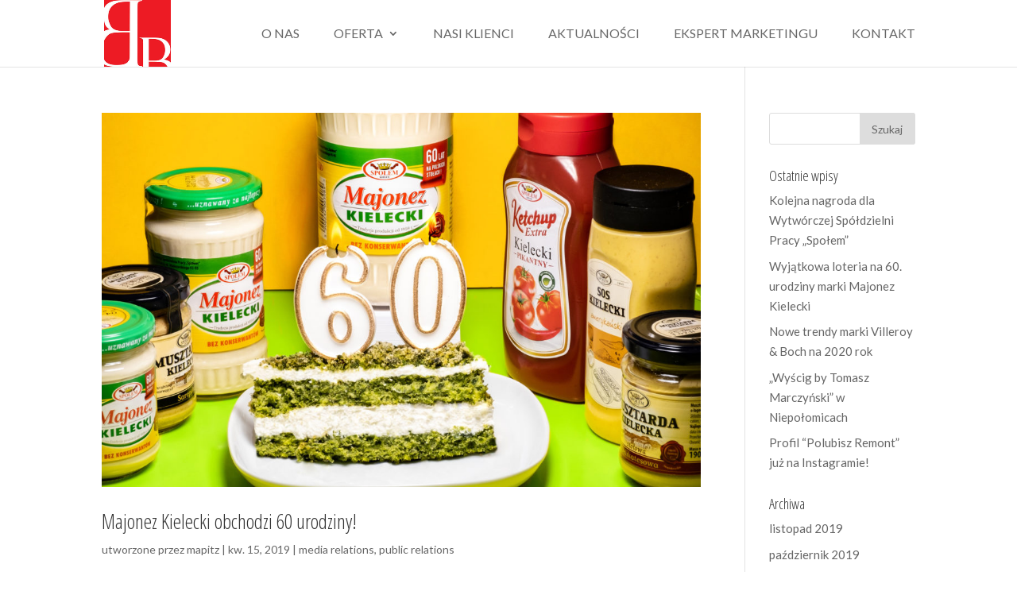

--- FILE ---
content_type: text/html; charset=UTF-8
request_url: https://www.bestbrandspr.pl/tag/media-relations/page/2/
body_size: 12685
content:
<!DOCTYPE html>
<html lang="pl-PL"
	prefix="og: https://ogp.me/ns#" >
<head>
	<meta charset="UTF-8" />
<meta http-equiv="X-UA-Compatible" content="IE=edge">
	<link rel="pingback" href="https://www.bestbrandspr.pl/xmlrpc.php" />

	<script type="text/javascript">
		document.documentElement.className = 'js';
	</script>

	<script>var et_site_url='https://www.bestbrandspr.pl';var et_post_id='0';function et_core_page_resource_fallback(a,b){"undefined"===typeof b&&(b=a.sheet.cssRules&&0===a.sheet.cssRules.length);b&&(a.onerror=null,a.onload=null,a.href?a.href=et_site_url+"/?et_core_page_resource="+a.id+et_post_id:a.src&&(a.src=et_site_url+"/?et_core_page_resource="+a.id+et_post_id))}
</script><title>media relations | Best Brands PR - Part 2</title>

		<!-- All in One SEO 4.1.1.2 -->
		<meta name="description" content=" - Part 2"/>
		<meta name="robots" content="noindex, nofollow"/>
		<meta name="google-site-verification" content="hR2kvzhswZ7pXCgxgbkmVqNorL5b4fQ-kH6ygBKlieE" />
		<link rel="canonical" href="https://www.bestbrandspr.pl/tag/media-relations/page/2/" />
		<link rel="prev" href="https://www.bestbrandspr.pl/tag/media-relations/" />
		<link rel="next" href="https://www.bestbrandspr.pl/tag/media-relations/page/3/" />
		<script type="application/ld+json" class="aioseo-schema">
			{"@context":"https:\/\/schema.org","@graph":[{"@type":"WebSite","@id":"https:\/\/www.bestbrandspr.pl\/#website","url":"https:\/\/www.bestbrandspr.pl\/","name":"Best Brands PR","description":"agencja PR","publisher":{"@id":"https:\/\/www.bestbrandspr.pl\/#organization"}},{"@type":"Organization","@id":"https:\/\/www.bestbrandspr.pl\/#organization","name":"Best Brands PR","url":"https:\/\/www.bestbrandspr.pl\/"},{"@type":"BreadcrumbList","@id":"https:\/\/www.bestbrandspr.pl\/tag\/media-relations\/page\/2\/#breadcrumblist","itemListElement":[{"@type":"ListItem","@id":"https:\/\/www.bestbrandspr.pl\/#listItem","position":"1","item":{"@id":"https:\/\/www.bestbrandspr.pl\/#item","name":"Home","description":"agencja PR","url":"https:\/\/www.bestbrandspr.pl\/"},"nextItem":"https:\/\/www.bestbrandspr.pl\/tag\/media-relations\/#listItem"},{"@type":"ListItem","@id":"https:\/\/www.bestbrandspr.pl\/tag\/media-relations\/#listItem","position":"2","item":{"@id":"https:\/\/www.bestbrandspr.pl\/tag\/media-relations\/#item","name":"media relations","description":"- Part 2","url":"https:\/\/www.bestbrandspr.pl\/tag\/media-relations\/"},"previousItem":"https:\/\/www.bestbrandspr.pl\/#listItem"}]},{"@type":"CollectionPage","@id":"https:\/\/www.bestbrandspr.pl\/tag\/media-relations\/page\/2\/#collectionpage","url":"https:\/\/www.bestbrandspr.pl\/tag\/media-relations\/page\/2\/","name":"media relations | Best Brands PR - Part 2","description":"- Part 2","inLanguage":"pl-PL","isPartOf":{"@id":"https:\/\/www.bestbrandspr.pl\/#website"},"breadcrumb":{"@id":"https:\/\/www.bestbrandspr.pl\/tag\/media-relations\/page\/2\/#breadcrumblist"}}]}
		</script>
		<script type="text/javascript" >
			window.ga=window.ga||function(){(ga.q=ga.q||[]).push(arguments)};ga.l=+new Date;
			ga('create', "UA-30411038-1", 'auto');
			ga('require', 'displayfeatures');
			ga('send', 'pageview');
		</script>
		<script async src="https://www.google-analytics.com/analytics.js"></script>
		<!-- All in One SEO -->

<link rel='dns-prefetch' href='//s.w.org' />
<link rel="alternate" type="application/rss+xml" title="Best Brands PR &raquo; Kanał z wpisami" href="https://www.bestbrandspr.pl/feed/" />
<link rel="alternate" type="application/rss+xml" title="Best Brands PR &raquo; Kanał z wpisami otagowanymi jako media relations" href="https://www.bestbrandspr.pl/tag/media-relations/feed/" />
		<script type="text/javascript">
			window._wpemojiSettings = {"baseUrl":"https:\/\/s.w.org\/images\/core\/emoji\/13.0.1\/72x72\/","ext":".png","svgUrl":"https:\/\/s.w.org\/images\/core\/emoji\/13.0.1\/svg\/","svgExt":".svg","source":{"concatemoji":"https:\/\/www.bestbrandspr.pl\/wp-includes\/js\/wp-emoji-release.min.js?ver=781d1b3db1bbf4eecc2ce431489b1613"}};
			!function(e,a,t){var n,r,o,i=a.createElement("canvas"),p=i.getContext&&i.getContext("2d");function s(e,t){var a=String.fromCharCode;p.clearRect(0,0,i.width,i.height),p.fillText(a.apply(this,e),0,0);e=i.toDataURL();return p.clearRect(0,0,i.width,i.height),p.fillText(a.apply(this,t),0,0),e===i.toDataURL()}function c(e){var t=a.createElement("script");t.src=e,t.defer=t.type="text/javascript",a.getElementsByTagName("head")[0].appendChild(t)}for(o=Array("flag","emoji"),t.supports={everything:!0,everythingExceptFlag:!0},r=0;r<o.length;r++)t.supports[o[r]]=function(e){if(!p||!p.fillText)return!1;switch(p.textBaseline="top",p.font="600 32px Arial",e){case"flag":return s([127987,65039,8205,9895,65039],[127987,65039,8203,9895,65039])?!1:!s([55356,56826,55356,56819],[55356,56826,8203,55356,56819])&&!s([55356,57332,56128,56423,56128,56418,56128,56421,56128,56430,56128,56423,56128,56447],[55356,57332,8203,56128,56423,8203,56128,56418,8203,56128,56421,8203,56128,56430,8203,56128,56423,8203,56128,56447]);case"emoji":return!s([55357,56424,8205,55356,57212],[55357,56424,8203,55356,57212])}return!1}(o[r]),t.supports.everything=t.supports.everything&&t.supports[o[r]],"flag"!==o[r]&&(t.supports.everythingExceptFlag=t.supports.everythingExceptFlag&&t.supports[o[r]]);t.supports.everythingExceptFlag=t.supports.everythingExceptFlag&&!t.supports.flag,t.DOMReady=!1,t.readyCallback=function(){t.DOMReady=!0},t.supports.everything||(n=function(){t.readyCallback()},a.addEventListener?(a.addEventListener("DOMContentLoaded",n,!1),e.addEventListener("load",n,!1)):(e.attachEvent("onload",n),a.attachEvent("onreadystatechange",function(){"complete"===a.readyState&&t.readyCallback()})),(n=t.source||{}).concatemoji?c(n.concatemoji):n.wpemoji&&n.twemoji&&(c(n.twemoji),c(n.wpemoji)))}(window,document,window._wpemojiSettings);
		</script>
		<meta content="Divi v.4.9.4" name="generator"/><style type="text/css">
img.wp-smiley,
img.emoji {
	display: inline !important;
	border: none !important;
	box-shadow: none !important;
	height: 1em !important;
	width: 1em !important;
	margin: 0 .07em !important;
	vertical-align: -0.1em !important;
	background: none !important;
	padding: 0 !important;
}
</style>
	<link rel='stylesheet' id='wp-block-library-css'  href='https://www.bestbrandspr.pl/wp-includes/css/dist/block-library/style.min.css?ver=781d1b3db1bbf4eecc2ce431489b1613' type='text/css' media='all' />
<link rel='stylesheet' id='divi-style-css'  href='https://www.bestbrandspr.pl/wp-content/themes/Divi/style.css?ver=4.9.4' type='text/css' media='all' />
<link rel='stylesheet' id='dashicons-css'  href='https://www.bestbrandspr.pl/wp-includes/css/dashicons.min.css?ver=781d1b3db1bbf4eecc2ce431489b1613' type='text/css' media='all' />
<link rel='stylesheet' id='sb_dcl_custom_css-css'  href='https://www.bestbrandspr.pl/wp-content/plugins/divi_extended_column_layouts/style.css?ver=781d1b3db1bbf4eecc2ce431489b1613' type='text/css' media='all' />
<script type='text/javascript' src='https://www.bestbrandspr.pl/wp-includes/js/jquery/jquery.min.js?ver=3.5.1' id='jquery-core-js'></script>
<script type='text/javascript' src='https://www.bestbrandspr.pl/wp-includes/js/jquery/jquery-migrate.min.js?ver=3.3.2' id='jquery-migrate-js'></script>
<script type='text/javascript' src='https://www.bestbrandspr.pl/wp-content/plugins/stop-user-enumeration/frontend/js/frontend.js?ver=1.3.29' id='stop-user-enumeration-js'></script>
<link rel="https://api.w.org/" href="https://www.bestbrandspr.pl/wp-json/" /><link rel="alternate" type="application/json" href="https://www.bestbrandspr.pl/wp-json/wp/v2/tags/21" /><link rel="EditURI" type="application/rsd+xml" title="RSD" href="https://www.bestbrandspr.pl/xmlrpc.php?rsd" />
<link rel="wlwmanifest" type="application/wlwmanifest+xml" href="https://www.bestbrandspr.pl/wp-includes/wlwmanifest.xml" /> 

<script type="text/javascript">var ajaxurl = "https://www.bestbrandspr.pl/wp-admin/admin-ajax.php";</script><script type="text/javascript">
(function(url){
	if(/(?:Chrome\/26\.0\.1410\.63 Safari\/537\.31|WordfenceTestMonBot)/.test(navigator.userAgent)){ return; }
	var addEvent = function(evt, handler) {
		if (window.addEventListener) {
			document.addEventListener(evt, handler, false);
		} else if (window.attachEvent) {
			document.attachEvent('on' + evt, handler);
		}
	};
	var removeEvent = function(evt, handler) {
		if (window.removeEventListener) {
			document.removeEventListener(evt, handler, false);
		} else if (window.detachEvent) {
			document.detachEvent('on' + evt, handler);
		}
	};
	var evts = 'contextmenu dblclick drag dragend dragenter dragleave dragover dragstart drop keydown keypress keyup mousedown mousemove mouseout mouseover mouseup mousewheel scroll'.split(' ');
	var logHuman = function() {
		if (window.wfLogHumanRan) { return; }
		window.wfLogHumanRan = true;
		var wfscr = document.createElement('script');
		wfscr.type = 'text/javascript';
		wfscr.async = true;
		wfscr.src = url + '&r=' + Math.random();
		(document.getElementsByTagName('head')[0]||document.getElementsByTagName('body')[0]).appendChild(wfscr);
		for (var i = 0; i < evts.length; i++) {
			removeEvent(evts[i], logHuman);
		}
	};
	for (var i = 0; i < evts.length; i++) {
		addEvent(evts[i], logHuman);
	}
})('//www.bestbrandspr.pl/?wordfence_lh=1&hid=DC32CA415E411FB964DAD301B538450A');
</script><meta name="viewport" content="width=device-width, initial-scale=1.0, maximum-scale=1.0, user-scalable=0" /><link rel="preload" href="https://www.bestbrandspr.pl/wp-content/themes/Divi/core/admin/fonts/modules.ttf" as="font" crossorigin="anonymous"><link rel="shortcut icon" href="https://bestbrandspr.pl/wp-content/uploads/2016/06/BB-logo-s.jpg" /><meta name="norton-safeweb-site-verification" content="scpgjnt6qttlqzxig1ebumbff1hnwej7j9agrwzfw6kxaqs6h-wkjpep5r67q-ak6xopaxjmg077a56r8e-98hjig8w28tc0zaw5xj9ekqemvc4bpxkue464078nu9sl">

<!-- Facebook Pixel Code -->

<script>

!function(f,b,e,v,n,t,s)

{if(f.fbq)return;n=f.fbq=function(){n.callMethod?

n.callMethod.apply(n,arguments):n.queue.push(arguments)};

if(!f._fbq)f._fbq=n;n.push=n;n.loaded=!0;n.version='2.0';

n.queue=[];t=b.createElement(e);t.async=!0;

t.src=v;s=b.getElementsByTagName(e)[0];

s.parentNode.insertBefore(t,s)}(window,document,'script',

'https://connect.facebook.net/en_US/fbevents.js');

fbq('init', '386457075019230'); 

fbq('track', 'PageView');

</script>

<noscript>

<img height="1" width="1" src="https://www.facebook.com/tr?id=386457075019230&amp;ev=PageView%0A%0A&amp;noscript=1">

</noscript>

<!-- End Facebook Pixel Code --><style id='Divi-custom-css' class='siteorigin-custom-css' type='text/css'>
.et_pb_code {
    text-align: center;
}
.et_pb_column.et_pb_column_1_6 {
    margin-right: 1% !important;
    width: 15.5% !important;
}
#top-menu li li a {
  width: 280px;}
.nav li ul {
  width: 320px;}
#logo {
    max-height: 100%;
}
.osoby {
    margin-bottom: 0px !important;
}
.osoby .one_half {
    height: 380px;
}
.current_page_item a, #top-menu li.current-menu-ancestor > a {
    color: #D70427 !important;
}
#top-menu li {padding-right:40px;}
.et_pb_portfolio_grid .et_overlay.et_pb_inline_icon {
    display: none;
}
.et_pb_portfolio_grid .et_pb_portfolio_item img {filter: grayscale(100);
transition: 0.4s;opacity:0.9;}

.et_pb_portfolio_grid .et_pb_portfolio_item img:hover {filter: grayscale(0);}

.et_pb_blog_grid_wrapper .et_pb_blog_grid .et_pb_post {border: 0px solid #d8d8d8;}

.et_pb_column_1_2 .et_pb_map, .et_pb_column_3_8 .et_pb_map {
    height: 500px;
}
.et_pb_blog_grid .et_pb_post {
  border: 0px solid #d8d8d8;}

.czarne h4 {
    color: #BABABA !important;
}

.et_pb_fullwidth_header .et_pb_fullwidth_header_container.center .header-content {
  width: 54%;
margin-top: 140px;}

.header-content h1 {font-size:34px;
font-weight:bold;
font-stretch:condensed;
letter-spacing:1pt;
line-height:120%;
}

.header-content span {font-size:16px;
font-style:italic;
letter-spacing:1pt;
line-height:120%;
margin-top: 15px;
}

.et_pb_blurb h4 {font-size:32px;
font-weight:bold;
font-stretch:condensed;
letter-spacing:3pt;
line-height:120%;
color:rgb(68,68,68);
text-transform:uppercase;}

.pod-tyt {font-size:18px;
line-height:120%;
color:rgb(255,45,54);
  text-transform:uppercase;
  font-family: 'Lato', sans-serif;
  font-weight:400;}

.et_pb_main_blurb_image {
    margin-bottom: 15px;
}
p {text-align:justify;}

.et_pb_section {
    min-height: 750px;
}

    /*-----Fade Effect-----*/
.ds-hover-3 {
    	display: inline-block;
    	position: relative;
    	
    }
    .ds-hover-3 img {
    	display: block;
    	max-width: 100%;
    }
    .ds-hover-3::before {
    	opacity: 0;
    	position: absolute;
    	width: 90%;
    	color: #212121 !important;
    	padding: 5%;
    	-webkit-transition: opacity 0.3s;
    	-moz-transition: opacity 0.3s;
    	transition: opacity 0.3s;
      right: 0px;
    }
 .ds-hover-3::before {
        content: attr(ds-title);
    background: url("https://bestbrandspr.pl/wp-content/uploads/2016/06/czerwo-1.png");
    font-family: Lato;
    font-size: 14px;
    text-transform: uppercase;
    font-weight: 500;
    text-align: center;
    line-height: 120%;
    height: 57%;
    padding-top: 65px;
}
    
.ds-hover-3:hover::before {
    	opacity: 1;
    }

    /*-----Fade Effect - zespol-----*/
.ds-hover-4 {
    	display: inline-block;
    	position: relative;
    	
    }
    .ds-hover-4 img {
    	display: block;
    	max-width: 100%;
    }
    .ds-hover-4::before {
    	opacity: 0;
    	position: absolute;
    	width: 90%;
    	padding: 5%;
    	-webkit-transition: opacity 0.3s;
    	-moz-transition: opacity 0.3s;
    	transition: opacity 0.3s;
      right: 0px;
    }
.ds-hover-4::before {
    content: attr(ds-title);
    background: url("https://bestbrandspr.pl/wp-content/uploads/2016/06/prostokat-3.png");
    font-family: Lato;
    font-size: 18px;
    text-transform: uppercase;
    font-weight: 500;
    text-align: center;
    line-height: 120%;
    height: 183px;
    padding-top: 97%;
    color: #fff !important;
}
    
.ds-hover-4:hover::before , .ds-hover-4:hover::after{
    	opacity: 1;
    }

.ds-hover-4::after {
    content: attr(ds-desc);
    color: #ff2c35;
    z-index: 1;
    opacity: 0;
    width: 90%;
    text-transform: uppercase;
    padding: 5%;
    -webkit-transform: translateY(-100%);
    -moz-transform: translateY(-100%);
    transform: translateY(-100%);
    -webkit-transition: -webkit-transform 0.3s ease-in-out;
    -moz-transition: -moz-transform 0.3s ease-in-out;
    transition: transform 0.3s ease-in-out;
    position: relative;
bottom: 170px;
    font-weight: 400;
}

.one_half {
  margin-right: 3%;text-align: center;}

#main-footer {background: url("https://bestbrandspr.pl/wp-content/uploads/2016/06/Layout1B_B_1920_r8_c1-st.jpg");background-position: center;padding-top: 130px;}

.smform-header {
    display: none !important;
}
.smform-control {
    color: #fff !important;
    background: #121212 !important;
    border: 1px solid #555555 !important;
    width: 100% !important;
    padding: 7px 15px !important;
}
.smform-submit {
    color: #FF2C34 !important;
    text-transform: uppercase;
    border: 1px solid !important;
    width: 40%;
    margin-left: 30%;
    transition: 0.4s;
  cursor: pointer;
}

.smform-submitbtn-cont input {
    margin-top: 0;
    background: transparent;
    padding: 5px;
}
.smform-submit:hover {
    color: #FFf !important;
    border: 1px solid #fff !important;
}
#footer-bottom {background-color:transparent;}
#footer-info {
  color: #D1D1D1;}

.kontakt-t td {
    vertical-align: middle;
  padding-bottom:10px;
}
.kontakt-t td:first-of-type {
    text-align: center;
}

.kontakt-t img {
    margin: 3px 10px;
}
.social td {
    padding: 15px 5px;
}
.social a {
    transition:0.4s;
}
.social a:hover {
  opacity:0.8;
}
.et_pb_blog_grid h2 {font-weight:bold;}

@media screen and (max-width: 980px) {
.et_pb_fullwidth_header .et_pb_fullwidth_header_container.center .header-content {
    width: 100%;
}
  .home .et_pb_section.et_pb_section_3, .home .et_pb_section_1, #main-footer {
    background-image: none;
}
  #main-footer {padding-top: 20px;background-color:#080808!important}
}
</style>
<link rel="stylesheet" id="et-divi-customizer-global-cached-inline-styles" href="https://www.bestbrandspr.pl/wp-content/et-cache/global/et-divi-customizer-global-1768123894134.min.css" onerror="et_core_page_resource_fallback(this, true)" onload="et_core_page_resource_fallback(this)" /></head>
<body data-rsssl=1 class="archive paged tag tag-media-relations tag-21 paged-2 tag-paged-2 et_pb_button_helper_class et_fixed_nav et_show_nav et_primary_nav_dropdown_animation_fade et_secondary_nav_dropdown_animation_fade et_header_style_left et_pb_footer_columns3 et_cover_background et_pb_gutter osx et_pb_gutters3 et_right_sidebar et_divi_theme et-db et_minified_js et_minified_css">
	<div id="page-container">

	
	
			<header id="main-header" data-height-onload="70">
			<div class="container clearfix et_menu_container">
							<div class="logo_container">
					<span class="logo_helper"></span>
					<a href="https://www.bestbrandspr.pl/">
						<img src="https://bestbrandspr.pl/wp-content/uploads/2016/06/BB-logo-s.jpg" alt="Best Brands PR" id="logo" data-height-percentage="100" />
					</a>
				</div>
							<div id="et-top-navigation" data-height="70" data-fixed-height="40">
											<nav id="top-menu-nav">
						<ul id="top-menu" class="nav"><li id="menu-item-184" class="menu-item menu-item-type-post_type menu-item-object-page menu-item-184"><a href="https://www.bestbrandspr.pl/o-nas/">O nas</a></li>
<li id="menu-item-183" class="menu-item menu-item-type-post_type menu-item-object-page menu-item-has-children menu-item-183"><a href="https://www.bestbrandspr.pl/oferta/">Oferta</a>
<ul class="sub-menu">
	<li id="menu-item-527" class="menu-item menu-item-type-post_type menu-item-object-page menu-item-527"><a href="https://www.bestbrandspr.pl/oferta/media-relations/">Media relations</a></li>
	<li id="menu-item-526" class="menu-item menu-item-type-post_type menu-item-object-page menu-item-526"><a href="https://www.bestbrandspr.pl/oferta/social-media/">Social media</a></li>
	<li id="menu-item-525" class="menu-item menu-item-type-post_type menu-item-object-page menu-item-525"><a href="https://www.bestbrandspr.pl/oferta/e-pr/">E-PR</a></li>
	<li id="menu-item-524" class="menu-item menu-item-type-post_type menu-item-object-page menu-item-524"><a href="https://www.bestbrandspr.pl/oferta/bloger-relations/">Bloger relations</a></li>
	<li id="menu-item-523" class="menu-item menu-item-type-post_type menu-item-object-page menu-item-523"><a href="https://www.bestbrandspr.pl/oferta/akcje-niestandardowe/">Akcje niestandardowe</a></li>
	<li id="menu-item-522" class="menu-item menu-item-type-post_type menu-item-object-page menu-item-522"><a href="https://www.bestbrandspr.pl/oferta/eventy/">Eventy</a></li>
	<li id="menu-item-528" class="menu-item menu-item-type-post_type menu-item-object-page menu-item-528"><a href="https://www.bestbrandspr.pl/oferta/komunikacja-wewnetrzna/">Komunikacja wewnętrzna</a></li>
	<li id="menu-item-521" class="menu-item menu-item-type-post_type menu-item-object-page menu-item-521"><a href="https://www.bestbrandspr.pl/oferta/komunikacja-kryzysowa/">Komunikacja kryzysowa</a></li>
</ul>
</li>
<li id="menu-item-182" class="menu-item menu-item-type-post_type menu-item-object-page menu-item-182"><a href="https://www.bestbrandspr.pl/nasi-klienci/">Nasi klienci</a></li>
<li id="menu-item-180" class="menu-item menu-item-type-post_type menu-item-object-page menu-item-180"><a href="https://www.bestbrandspr.pl/aktualnosci/">Aktualności</a></li>
<li id="menu-item-185" class="menu-item menu-item-type-custom menu-item-object-custom menu-item-185"><a target="_blank" rel="noopener" href="http://ekspertmarketingu.pl">Ekspert marketingu</a></li>
<li id="menu-item-181" class="menu-item menu-item-type-post_type menu-item-object-page menu-item-181"><a href="https://www.bestbrandspr.pl/kontakt/">Kontakt</a></li>
</ul>						</nav>
					
					
					
					
					<div id="et_mobile_nav_menu">
				<div class="mobile_nav closed">
					<span class="select_page">Zaznacz stronę</span>
					<span class="mobile_menu_bar mobile_menu_bar_toggle"></span>
				</div>
			</div>				</div> <!-- #et-top-navigation -->
			</div> <!-- .container -->
			<div class="et_search_outer">
				<div class="container et_search_form_container">
					<form role="search" method="get" class="et-search-form" action="https://www.bestbrandspr.pl/">
					<input type="search" class="et-search-field" placeholder="Wyszukiwanie &hellip;" value="" name="s" title="Szukaj:" />					</form>
					<span class="et_close_search_field"></span>
				</div>
			</div>
		</header> <!-- #main-header -->
			<div id="et-main-area">
	
<div id="main-content">
	<div class="container">
		<div id="content-area" class="clearfix">
			<div id="left-area">
		
					<article id="post-699" class="et_pb_post post-699 post type-post status-publish format-standard has-post-thumbnail hentry category-media-relations category-public-relations tag-media-relations tag-rocznica tag-social-media tag-wydarzenie">

											<a class="entry-featured-image-url" href="https://www.bestbrandspr.pl/majonez-kielecki-obchodzi-60-urodziny/">
								<img src="https://www.bestbrandspr.pl/wp-content/uploads/2019/11/26.04-1080x675.jpg" alt="Majonez Kielecki obchodzi 60 urodziny!" class="" width="1080" height="675" srcset="https://www.bestbrandspr.pl/wp-content/uploads/2019/11/26.04-1080x675.jpg 1080w, https://www.bestbrandspr.pl/wp-content/uploads/2019/11/26.04-400x250.jpg 400w" sizes="(max-width: 1080px) 100vw, 1080px" />							</a>
					
															<h2 class="entry-title"><a href="https://www.bestbrandspr.pl/majonez-kielecki-obchodzi-60-urodziny/">Majonez Kielecki obchodzi 60 urodziny!</a></h2>
					
					<p class="post-meta"> utworzone przez <span class="author vcard"><a href="https://www.bestbrandspr.pl/author/mapitz/" title="Wpisy mapitz" rel="author">mapitz</a></span> | <span class="published">kw. 15, 2019</span> | <a href="https://www.bestbrandspr.pl/category/media-relations/" rel="category tag">media relations</a>, <a href="https://www.bestbrandspr.pl/category/public-relations/" rel="category tag">public relations</a></p>Aż trudno uwierzyć, że Majonez Kielecki produkowany przez naszego klienta – Wytwórczą Spółdzielnię Pracy „Społem” – w tym roku obchodzi „okrągłą”, sześćdziesięcioletnią rocznicę obecności na rynku! Pierwsze partie tego produktu wyprodukowane zostały w Zakładzie...				
					</article> <!-- .et_pb_post -->
			
					<article id="post-693" class="et_pb_post post-693 post type-post status-publish format-standard has-post-thumbnail hentry category-celebryci category-event category-media-relations category-public-relations tag-majonez-kielecki tag-media-relations tag-nagroda tag-wydarzenie-specjalne">

											<a class="entry-featured-image-url" href="https://www.bestbrandspr.pl/nagroda-czytelnikow-swiat-kobiety-dla-majonezu-kieleckiego/">
								<img src="https://www.bestbrandspr.pl/wp-content/uploads/2019/11/20190306_202000_2-1080x675.jpg" alt="Nagroda Czytelników „Świat Kobiety” dla Majonezu Kieleckiego" class="" width="1080" height="675" srcset="https://www.bestbrandspr.pl/wp-content/uploads/2019/11/20190306_202000_2-1080x675.jpg 1080w, https://www.bestbrandspr.pl/wp-content/uploads/2019/11/20190306_202000_2-400x250.jpg 400w" sizes="(max-width: 1080px) 100vw, 1080px" />							</a>
					
															<h2 class="entry-title"><a href="https://www.bestbrandspr.pl/nagroda-czytelnikow-swiat-kobiety-dla-majonezu-kieleckiego/">Nagroda Czytelników „Świat Kobiety” dla Majonezu Kieleckiego</a></h2>
					
					<p class="post-meta"> utworzone przez <span class="author vcard"><a href="https://www.bestbrandspr.pl/author/mapitz/" title="Wpisy mapitz" rel="author">mapitz</a></span> | <span class="published">mar 8, 2019</span> | <a href="https://www.bestbrandspr.pl/category/celebryci/" rel="category tag">celebryci</a>, <a href="https://www.bestbrandspr.pl/category/event/" rel="category tag">event</a>, <a href="https://www.bestbrandspr.pl/category/media-relations/" rel="category tag">media relations</a>, <a href="https://www.bestbrandspr.pl/category/public-relations/" rel="category tag">public relations</a></p>Nagrody SUPERPRODUKT Świata Kobiety 2018 rozdane! Podczas uroczystej gali w Warszawie, która odbyła się 6 marca 2019 roku, w imieniu WSP „Społem” odebraliśmy przyznaną nagrodę. Tytuł otrzymała nowość rynkowa – Majonez Kielecki lekki, który doceniony został w...				
					</article> <!-- .et_pb_post -->
			
					<article id="post-745" class="et_pb_post post-745 post type-post status-publish format-standard has-post-thumbnail hentry category-media-relations category-strategia-komunikacji category-wydarzenie-dla-mediow tag-budowlana-marka-roku tag-media-relations tag-nagroda-branzowa tag-social-media">

											<a class="entry-featured-image-url" href="https://www.bestbrandspr.pl/budowlana-marka-roku-2018-dla-firmy-soudal/">
								<img src="https://www.bestbrandspr.pl/wp-content/uploads/2019/11/Soudal_Budowlana_Firma_Roku_2018_foto_małe-1080x675.jpg" alt="Budowlana Marka Roku 2018 dla firmy Soudal!" class="" width="1080" height="675" />							</a>
					
															<h2 class="entry-title"><a href="https://www.bestbrandspr.pl/budowlana-marka-roku-2018-dla-firmy-soudal/">Budowlana Marka Roku 2018 dla firmy Soudal!</a></h2>
					
					<p class="post-meta"> utworzone przez <span class="author vcard"><a href="https://www.bestbrandspr.pl/author/mapitz/" title="Wpisy mapitz" rel="author">mapitz</a></span> | <span class="published">sty 28, 2019</span> | <a href="https://www.bestbrandspr.pl/category/media-relations/" rel="category tag">media relations</a>, <a href="https://www.bestbrandspr.pl/category/strategia-komunikacji/" rel="category tag">strategia komunikacji</a>, <a href="https://www.bestbrandspr.pl/category/wydarzenie-dla-mediow/" rel="category tag">wydarzenie dla mediów</a></p>24 stycznia odbyła się XVI edycja Gali Builder Awards w Warszawie, podczas której uhonorowano najlepsze przedsiębiorstwa z branży budowlanej. Po raz kolejny, prestiżowy tytuł Budowlanej Firmy Roku powędrował do naszego Klienta – firmy Soudal, producenta pian...				
					</article> <!-- .et_pb_post -->
			
					<article id="post-738" class="et_pb_post post-738 post type-post status-publish format-standard has-post-thumbnail hentry category-media-relations category-public-relations category-strategia-komunikacji category-wydarzenie-dla-mediow tag-konferencja tag-media-relations tag-wydarzenie-dla-mediow">

											<a class="entry-featured-image-url" href="https://www.bestbrandspr.pl/purmo-na-konferencji-bim/">
								<img src="https://www.bestbrandspr.pl/wp-content/uploads/2019/11/Logo-Purmo1-1080x386.jpg" alt="Purmo na konferencji BIM" class="" width="1080" height="675" />							</a>
					
															<h2 class="entry-title"><a href="https://www.bestbrandspr.pl/purmo-na-konferencji-bim/">Purmo na konferencji BIM</a></h2>
					
					<p class="post-meta"> utworzone przez <span class="author vcard"><a href="https://www.bestbrandspr.pl/author/mapitz/" title="Wpisy mapitz" rel="author">mapitz</a></span> | <span class="published">wrz 24, 2017</span> | <a href="https://www.bestbrandspr.pl/category/media-relations/" rel="category tag">media relations</a>, <a href="https://www.bestbrandspr.pl/category/public-relations/" rel="category tag">public relations</a>, <a href="https://www.bestbrandspr.pl/category/strategia-komunikacji/" rel="category tag">strategia komunikacji</a>, <a href="https://www.bestbrandspr.pl/category/wydarzenie-dla-mediow/" rel="category tag">wydarzenie dla mediów</a></p>Już 15 września w DoubleTree by Hilton Hotel&amp;Conference odbędzie się konferencja BIMobject, przeznaczona dla architektów i projektantów. Współorganizatorem tego wydarzenia jest m.in. nasz Klient – marka Purmo, która w tym roku świętuje jubileusz 25-lecia obecności...				
					</article> <!-- .et_pb_post -->
			
					<article id="post-684" class="et_pb_post post-684 post type-post status-publish format-standard has-post-thumbnail hentry category-bloger-relations category-doradztwo-strategiczne category-media-relations category-public-relations category-social-media category-strategia-komunikacji tag-bloger-relations tag-media-relations tag-public-relations tag-social-media tag-strategia-komunikacji">

											<a class="entry-featured-image-url" href="https://www.bestbrandspr.pl/best-brands-pr-poprowadzi-komunikacje-dla-apis-natural-cosmetics/">
								<img src="https://www.bestbrandspr.pl/wp-content/uploads/2019/11/logo_szare.jpg" alt="Best Brands PR poprowadzi komunikację dla Apis Natural Cosmetics" class="" width="1080" height="675" />							</a>
					
															<h2 class="entry-title"><a href="https://www.bestbrandspr.pl/best-brands-pr-poprowadzi-komunikacje-dla-apis-natural-cosmetics/">Best Brands PR poprowadzi komunikację dla Apis Natural Cosmetics</a></h2>
					
					<p class="post-meta"> utworzone przez <span class="author vcard"><a href="https://www.bestbrandspr.pl/author/mapitz/" title="Wpisy mapitz" rel="author">mapitz</a></span> | <span class="published">sie 27, 2017</span> | <a href="https://www.bestbrandspr.pl/category/bloger-relations/" rel="category tag">bloger relations</a>, <a href="https://www.bestbrandspr.pl/category/doradztwo-strategiczne/" rel="category tag">doradztwo strategiczne</a>, <a href="https://www.bestbrandspr.pl/category/media-relations/" rel="category tag">media relations</a>, <a href="https://www.bestbrandspr.pl/category/public-relations/" rel="category tag">public relations</a>, <a href="https://www.bestbrandspr.pl/category/social-media/" rel="category tag">social media</a>, <a href="https://www.bestbrandspr.pl/category/strategia-komunikacji/" rel="category tag">strategia komunikacji</a></p>Nasza agencja rozpoczęła współpracę z producentem kosmetyków naturalnych &#8211; Apis Natural Cosmetics. To rodzinna firma produkująca wielofunkcyjnie działające kosmetyki pielęgnacyjne do twarzy i ciała. Firma powstała w 1988 roku, a jej założycielem jest...				
					</article> <!-- .et_pb_post -->
			<div class="pagination clearfix">
	<div class="alignleft"><a href="https://www.bestbrandspr.pl/tag/media-relations/page/3/" >&laquo; Starsze wpisy</a></div>
	<div class="alignright"><a href="https://www.bestbrandspr.pl/tag/media-relations/" >Kolejne wpisy &raquo;</a></div>
</div>			</div> <!-- #left-area -->

				<div id="sidebar">
		<div id="search-2" class="et_pb_widget widget_search"><form role="search" method="get" id="searchform" class="searchform" action="https://www.bestbrandspr.pl/">
				<div>
					<label class="screen-reader-text" for="s">Szukaj:</label>
					<input type="text" value="" name="s" id="s" />
					<input type="submit" id="searchsubmit" value="Szukaj" />
				</div>
			</form></div> <!-- end .et_pb_widget -->
		<div id="recent-posts-2" class="et_pb_widget widget_recent_entries">
		<h4 class="widgettitle">Ostatnie wpisy</h4>
		<ul>
											<li>
					<a href="https://www.bestbrandspr.pl/kolejna-nagroda-dla-wytworczej-spoldzielni-pracy-spolem/">Kolejna nagroda dla Wytwórczej Spółdzielni Pracy „Społem”</a>
									</li>
											<li>
					<a href="https://www.bestbrandspr.pl/wyjatkowa-loteria-na-60-urodziny-marki-majonez-kielecki/">Wyjątkowa loteria na 60. urodziny marki Majonez Kielecki</a>
									</li>
											<li>
					<a href="https://www.bestbrandspr.pl/nowe-trendy-marki-villeroy-boch-na-2020-rok/">Nowe trendy marki Villeroy &#038; Boch na 2020 rok</a>
									</li>
											<li>
					<a href="https://www.bestbrandspr.pl/wyscig-by-tomasz-marczynski-w-niepolomicach/">„Wyścig by Tomasz Marczyński” w Niepołomicach</a>
									</li>
											<li>
					<a href="https://www.bestbrandspr.pl/profil-na-instagramie-polubisz-remont/">Profil &#8220;Polubisz Remont&#8221; już na Instagramie!</a>
									</li>
					</ul>

		</div> <!-- end .et_pb_widget --><div id="archives-2" class="et_pb_widget widget_archive"><h4 class="widgettitle">Archiwa</h4>
			<ul>
					<li><a href='https://www.bestbrandspr.pl/2019/11/'>listopad 2019</a></li>
	<li><a href='https://www.bestbrandspr.pl/2019/10/'>październik 2019</a></li>
	<li><a href='https://www.bestbrandspr.pl/2019/09/'>wrzesień 2019</a></li>
	<li><a href='https://www.bestbrandspr.pl/2019/08/'>sierpień 2019</a></li>
	<li><a href='https://www.bestbrandspr.pl/2019/07/'>lipiec 2019</a></li>
	<li><a href='https://www.bestbrandspr.pl/2019/04/'>kwiecień 2019</a></li>
	<li><a href='https://www.bestbrandspr.pl/2019/03/'>marzec 2019</a></li>
	<li><a href='https://www.bestbrandspr.pl/2019/02/'>luty 2019</a></li>
	<li><a href='https://www.bestbrandspr.pl/2019/01/'>styczeń 2019</a></li>
	<li><a href='https://www.bestbrandspr.pl/2018/09/'>wrzesień 2018</a></li>
	<li><a href='https://www.bestbrandspr.pl/2018/07/'>lipiec 2018</a></li>
	<li><a href='https://www.bestbrandspr.pl/2018/05/'>maj 2018</a></li>
	<li><a href='https://www.bestbrandspr.pl/2018/04/'>kwiecień 2018</a></li>
	<li><a href='https://www.bestbrandspr.pl/2018/03/'>marzec 2018</a></li>
	<li><a href='https://www.bestbrandspr.pl/2018/02/'>luty 2018</a></li>
	<li><a href='https://www.bestbrandspr.pl/2017/10/'>październik 2017</a></li>
	<li><a href='https://www.bestbrandspr.pl/2017/09/'>wrzesień 2017</a></li>
	<li><a href='https://www.bestbrandspr.pl/2017/08/'>sierpień 2017</a></li>
	<li><a href='https://www.bestbrandspr.pl/2017/06/'>czerwiec 2017</a></li>
	<li><a href='https://www.bestbrandspr.pl/2017/03/'>marzec 2017</a></li>
	<li><a href='https://www.bestbrandspr.pl/2016/08/'>sierpień 2016</a></li>
	<li><a href='https://www.bestbrandspr.pl/2016/07/'>lipiec 2016</a></li>
	<li><a href='https://www.bestbrandspr.pl/2016/06/'>czerwiec 2016</a></li>
	<li><a href='https://www.bestbrandspr.pl/2016/04/'>kwiecień 2016</a></li>
	<li><a href='https://www.bestbrandspr.pl/2015/05/'>maj 2015</a></li>
			</ul>

			</div> <!-- end .et_pb_widget --><div id="categories-2" class="et_pb_widget widget_categories"><h4 class="widgettitle">Kategorie</h4>
			<ul>
					<li class="cat-item cat-item-13"><a href="https://www.bestbrandspr.pl/category/bloger-relations/">bloger relations</a>
</li>
	<li class="cat-item cat-item-14"><a href="https://www.bestbrandspr.pl/category/celebryci/">celebryci</a>
</li>
	<li class="cat-item cat-item-27"><a href="https://www.bestbrandspr.pl/category/doradztwo-strategiczne/">doradztwo strategiczne</a>
</li>
	<li class="cat-item cat-item-11"><a href="https://www.bestbrandspr.pl/category/event/">event</a>
</li>
	<li class="cat-item cat-item-43"><a href="https://www.bestbrandspr.pl/category/konkurs/">konkurs</a>
</li>
	<li class="cat-item cat-item-12"><a href="https://www.bestbrandspr.pl/category/media-relations/">media relations</a>
</li>
	<li class="cat-item cat-item-15"><a href="https://www.bestbrandspr.pl/category/pokaz-mody/">pokaz mody</a>
</li>
	<li class="cat-item cat-item-29"><a href="https://www.bestbrandspr.pl/category/public-relations/">public relations</a>
</li>
	<li class="cat-item cat-item-42"><a href="https://www.bestbrandspr.pl/category/social-media/">social media</a>
</li>
	<li class="cat-item cat-item-28"><a href="https://www.bestbrandspr.pl/category/strategia-komunikacji/">strategia komunikacji</a>
</li>
	<li class="cat-item cat-item-16"><a href="https://www.bestbrandspr.pl/category/wydarzenie-dla-mediow/">wydarzenie dla mediów</a>
</li>
			</ul>

			</div> <!-- end .et_pb_widget --><div id="meta-2" class="et_pb_widget widget_meta"><h4 class="widgettitle">Meta</h4>
		<ul>
						<li><a href="https://www.bestbrandspr.pl/wp-login.php">Zaloguj się</a></li>
			<li><a href="https://www.bestbrandspr.pl/feed/">Kanał wpisów</a></li>
			<li><a href="https://www.bestbrandspr.pl/comments/feed/">Kanał komentarzy</a></li>

			<li><a href="https://pl.wordpress.org/">WordPress.org</a></li>
		</ul>

		</div> <!-- end .et_pb_widget -->	</div> <!-- end #sidebar -->
		</div> <!-- #content-area -->
	</div> <!-- .container -->
</div> <!-- #main-content -->


	<span class="et_pb_scroll_top et-pb-icon"></span>


			<footer id="main-footer">
				
<div class="container">
    <div id="footer-widgets" class="clearfix">
		<div class="footer-widget"><div id="text-2" class="fwidget et_pb_widget widget_text">			<div class="textwidget"><table class="kontakt-t">
<tbody>
<tr>
<td><img src="https://bestbrandspr.pl/wp-content/uploads/2016/06/koperta.png" /></td>
<td>bestbrandspr@bestbrandspr.pl</td>
</tr>
<tr>
<td><img src="https://bestbrandspr.pl/wp-content/uploads/2016/06/tele.png" /></td>
<td>22 251 66 86</td>
</tr>
<tr>
<td><img src="https://bestbrandspr.pl/wp-content/uploads/2016/06/pin.png" /></td>
<td>Best Brands PR<br />
Ul. Słomińskiego 5/163<br />
00-195Warszawa</td>
</tr>
</tbody>
</table>
</div>
		</div> <!-- end .fwidget --></div> <!-- end .footer-widget --><div class="footer-widget"></div> <!-- end .footer-widget --><div class="footer-widget"><div id="text-4" class="fwidget et_pb_widget widget_text">			<div class="textwidget"><img src="https://bestbrandspr.pl/wp-content/uploads/2016/06/napis.png">
<table class="social">
<tr>
<td><a target="_blank" href="https://www.facebook.com/Best-Brands-PR-274778155933006/?fref=ts" rel="noopener"><img src="https://bestbrandspr.pl/wp-content/uploads/2016/06/fb.png"></a></td>
<td><a target="_blank" href="https://www.youtube.com/channel/UCKYFKm0FRcM9rIAXvs933Pg" rel="noopener"><img src="https://bestbrandspr.pl/wp-content/uploads/2016/08/yt.fw2_.png"></a></td>
<td><a target="_blank" href="https://plus.google.com/111206922063238963656/about" rel="noopener"><img src="https://bestbrandspr.pl/wp-content/uploads/2016/06/gg.png"></a></td>
<td><a target="_blank" href="https://www.linkedin.com/company/5279020?trk=tyah&trkInfo=clickedVertical%3Acompany%2CclickedEntityId%3A5279020%2Cidx%3A2-1-2%2CtarId%3A1471815952903%2Ctas%3ABest%20Brands%20PR" rel="noopener"><img src="https://bestbrandspr.pl/wp-content/uploads/2016/06/in.png"></a></td>
</tr>
</table></div>
		</div> <!-- end .fwidget --></div> <!-- end .footer-widget -->    </div> <!-- #footer-widgets -->
</div>    <!-- .container -->

		
				<div id="et-footer-nav">
					<div class="container">
						<ul id="menu-stopka" class="bottom-nav"><li id="menu-item-619" class="menu-item menu-item-type-post_type menu-item-object-page menu-item-619"><a href="https://www.bestbrandspr.pl/polityka-prywatnosci/">Polityka prywatności</a></li>
</ul>					</div>
				</div> <!-- #et-footer-nav -->

			
				<div id="footer-bottom">
					<div class="container clearfix">
				<ul class="et-social-icons">

	<li class="et-social-icon et-social-rss">
		<a href="https://www.bestbrandspr.pl/feed/" class="icon">
			<span>RSS</span>
		</a>
	</li>

</ul><div id="footer-info"><p id="footer-info">Copyrights 2016 Best Brands PR; Created by <a href="http://2sides.pl">2Sides.pl</a></p></div>					</div>	<!-- .container -->
				</div>
			</footer> <!-- #main-footer -->
		</div> <!-- #et-main-area -->


	</div> <!-- #page-container -->

	<link rel='stylesheet' id='et-builder-googlefonts-css'  href='https://fonts.googleapis.com/css?family=Open+Sans+Condensed:300,300italic,700|Lato:100,100italic,300,300italic,regular,italic,700,700italic,900,900italic&#038;subset=cyrillic,cyrillic-ext,greek,greek-ext,latin,latin-ext,vietnamese&#038;display=swap' type='text/css' media='all' />
<script type='text/javascript' id='divi-custom-script-js-extra'>
/* <![CDATA[ */
var DIVI = {"item_count":"%d Item","items_count":"%d Items"};
var et_shortcodes_strings = {"previous":"Poprzednie","next":"Nast\u0119pne"};
var et_pb_custom = {"ajaxurl":"https:\/\/www.bestbrandspr.pl\/wp-admin\/admin-ajax.php","images_uri":"https:\/\/www.bestbrandspr.pl\/wp-content\/themes\/Divi\/images","builder_images_uri":"https:\/\/www.bestbrandspr.pl\/wp-content\/themes\/Divi\/includes\/builder\/images","et_frontend_nonce":"c361f304bc","subscription_failed":"Prosz\u0119, sprawd\u017a pola poni\u017cej, aby upewni\u0107 si\u0119, \u017ce wpisa\u0142e\u015b poprawn\u0105 informacj\u0119.","et_ab_log_nonce":"1f9d82a64e","fill_message":"Prosz\u0119 wype\u0142ni\u0107 nast\u0119puj\u0105ce pola:","contact_error_message":"Napraw poni\u017csze b\u0142\u0119dy:","invalid":"Nieprawid\u0142owy adres e-mail","captcha":"Captcha","prev":"Przed","previous":"Poprzednie","next":"Dalej","wrong_captcha":"Wpisa\u0142e\u015b\/-a\u015b w captcha nieprawid\u0142owy numer.","wrong_checkbox":"Checkbox","ignore_waypoints":"no","is_divi_theme_used":"1","widget_search_selector":".widget_search","ab_tests":[],"is_ab_testing_active":"","page_id":"699","unique_test_id":"","ab_bounce_rate":"5","is_cache_plugin_active":"no","is_shortcode_tracking":"","tinymce_uri":""}; var et_builder_utils_params = {"condition":{"diviTheme":true,"extraTheme":false},"scrollLocations":["app","top"],"builderScrollLocations":{"desktop":"app","tablet":"app","phone":"app"},"onloadScrollLocation":"app","builderType":"fe"}; var et_frontend_scripts = {"builderCssContainerPrefix":"#et-boc","builderCssLayoutPrefix":"#et-boc .et-l"};
var et_pb_box_shadow_elements = [];
var et_pb_motion_elements = {"desktop":[],"tablet":[],"phone":[]};
var et_pb_sticky_elements = [];
/* ]]> */
</script>
<script type='text/javascript' src='https://www.bestbrandspr.pl/wp-content/themes/Divi/js/custom.unified.js?ver=4.9.4' id='divi-custom-script-js'></script>
<script type='text/javascript' src='https://www.bestbrandspr.pl/wp-content/themes/Divi/core/admin/js/common.js?ver=4.9.4' id='et-core-common-js'></script>
<script type='text/javascript' src='https://www.bestbrandspr.pl/wp-includes/js/wp-embed.min.js?ver=781d1b3db1bbf4eecc2ce431489b1613' id='wp-embed-js'></script>
</body>
</html>


--- FILE ---
content_type: text/plain
request_url: https://www.google-analytics.com/j/collect?v=1&_v=j102&a=2059370721&t=pageview&_s=1&dl=https%3A%2F%2Fwww.bestbrandspr.pl%2Ftag%2Fmedia-relations%2Fpage%2F2%2F&ul=en-us%40posix&dt=media%20relations%20%7C%20Best%20Brands%20PR%20-%20Part%202&sr=1280x720&vp=1280x720&_u=IGBAgEABAAAAACAAI~&jid=630713024&gjid=753785114&cid=1221009879.1768359912&tid=UA-30411038-1&_gid=1117684835.1768359912&_slc=1&z=1172928945
body_size: -451
content:
2,cG-WEWH9D1Q7H